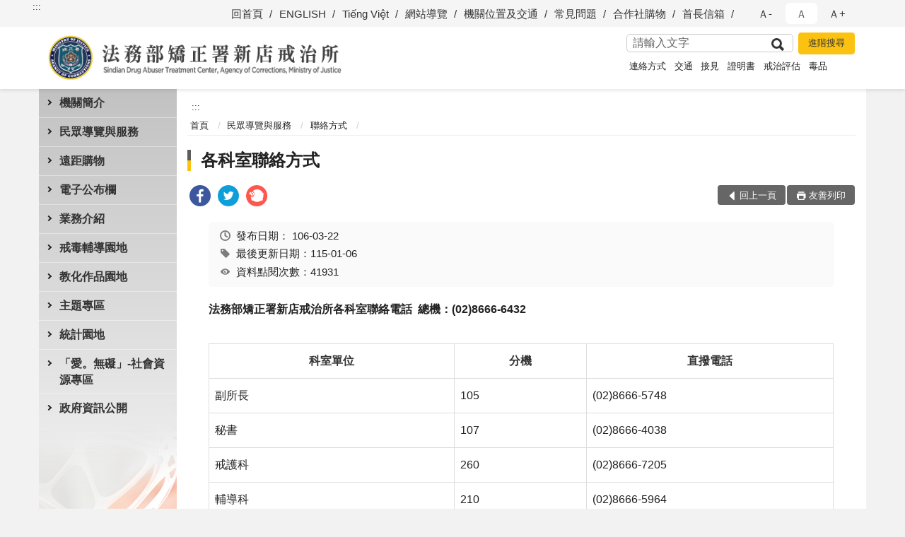

--- FILE ---
content_type: text/html; charset=utf-8
request_url: https://www.sdb.moj.gov.tw/315071/315096/315099/576126/
body_size: 15944
content:


<!doctype html>
<html lang="zh-Hant" class="no-js">
<head>
    <meta charset="utf-8">
    <meta http-equiv="X-UA-Compatible" content="IE=edge">
    <meta name="viewport" content="width=device-width, initial-scale=1">
    <meta name="format-detection" content="telephone=no">
    <meta name="Site" content="法務部矯正署新店戒治所">
    <meta name="Version" content="中文網">
    <meta name="PageType" content="內容頁">
    <meta name="TreeNode" content="聯絡方式">
    <meta name="ContentTitle" content="各科室聯絡方式">

    <meta property="og:title" content="各科室聯絡方式">
    <meta property="og:type" content="website" />
    <meta property="og:url" content="https://www.sdb.moj.gov.tw/315071/315096/315099/576126/" />
    <meta property="og:image" content="">
    <meta property="og:image:width" content="50%">
    <meta property="og:image:height" content="50%">
    <meta property="og:site_name" content="法務部矯正署新店戒治所">
    <meta property="og:description" content="各科室聯絡方式" />

    <meta name="DC.Title" content="各科室聯絡方式" />
    <meta name="DC.Creator" content="法務部矯正署新店戒治所" />
    <meta name="DC.Subject" content="各科室聯絡方式" />
    <meta name="DC.Description" content="聯絡方式" />
    <meta name="DC.Contributor" content="法務部矯正署新店戒治所" />
    <meta name="DC.Type" content="文字" />
    <meta name="DC.Format" content="text" />
    <meta name="DC.Source" content="法務部矯正署新店戒治所" />
    <meta name="DC.Language" content="中文" />
    <meta name="DC.coverage.t.min" content="2013-07-30" />
    <meta name="DC.coverage.t.max" content="2033-07-30" />
    <meta name="DC.Publisher" content="法務部矯正署新店戒治所" />
    <meta name="DC.Date" content="2013-07-30" />
    <meta name="DC.Identifier" content="2.16.886.101.20003.20006" />
    <meta name="DC.Relation" content="" />
    <meta name="DC.Rights" content="法務部矯正署新店戒治所" />

    <meta name="Category.Theme" content="300" />
    <meta name="Category.Cake" content="600" />
    <meta name="Category.Service" content="I00" />

    <meta name="keywords" />

            <link rel="Shortcut Icon" type="image/x-icon" href="/media/20200228/favicon矯正署.png" />
    <title>各科室聯絡方式-聯絡方式-法務部矯正署新店戒治所</title>
    <!--HTML5 Shim and Respond.js IE8 support of HTML5 elements and media queries [if lt IE 9]>
    <script src="js/html5shiv.js"></script>
    <script src="js/respond.min.js"></script>
    <![endif]-->
    <!-- slick css-->
    <link rel="stylesheet" type="text/css" href="/Content/C/vendor/slick/slick.css" />
    <link rel="stylesheet" type="text/css" href="/Content/C/vendor/slick/slick-theme.css" />

    <!-- fancybox css -->
    <link rel="stylesheet" href="/Content/C/vendor/fancybox/fancybox.css" />

    <!-- hyUI css -->
    <link rel="stylesheet" href="/Content/C/C1_style/hyui.css">
    <link rel='stylesheet' href='/scripts/jquery-ui.css'>

    <!-- Global site tag (gtag.js) - Google Analytics -->
<script async src="https://www.googletagmanager.com/gtag/js?id=UA-38161666-1"></script>
<script>
  window.dataLayer = window.dataLayer || [];
  function gtag(){dataLayer.push(arguments);}
  gtag('js', new Date());

  gtag('config', 'UA-38161666-1');
</script>
    <!-- Google Tag Manager -->
    <script>
        (function (w, d, s, l, i) {
            w[l] = w[l] || []; w[l].push({
                'gtm.start':
                    new Date().getTime(), event: 'gtm.js'
            }); var f = d.getElementsByTagName(s)[0],
                j = d.createElement(s), dl = l != 'dataLayer' ? '&l=' + l : ''; j.async = true; j.src =
                    'https://www.googletagmanager.com/gtm.js?id=' + i + dl; f.parentNode.insertBefore(j, f);
        })(window, document, 'script', 'dataLayer', 'GTM-PVTNFB4');</script>
    <!-- End Google Tag Manager -->
                <style>
                    .innerpage .main_menu:before {
                        background: url(/Content/C/images/menu_bg_c1.png) no-repeat center bottom;
                    }
                </style>
<style>
    input:disabled, textarea:disabled, select:disabled {
        background-color: #f2f2f2;
    }

    .verify {
        color: blue;
    }

    .mp_slider_container,
    .marquee_container {
        position: relative;
    }
    .mp_slider_container_main {
        width: 100%;
        overflow: hidden;
        position: relative;
    }
    .slick-autoplay-toggle {
        position: absolute;
        right: 20px;
        min-width: 40px;
        top: 4.5px;
        z-index: 10;
        padding: 5px 10px;
        background: rgba(0, 0, 0, 0.7);
        color: #fff;
        border: none;
        cursor: pointer;
        font-size: 0.875rem;
        border-radius: 5px;
    }

    .marquee_container .slick-autoplay-toggle {
        right: 55px;
    }
</style>
</head>
<body>
    <!-- Google Tag Manager (noscript) -->
    <noscript>
        <iframe title="googletag" src="https://www.googletagmanager.com/ns.html?id=GTM-PVTNFB4"
                height="0" width="0" style="display:none;visibility:hidden"></iframe>
    </noscript>
    <!-- End Google Tag Manager (noscript) -->
    <!-- 直接跳主內容區 -->
    <a class="goCenter" href="#aC" tabindex="1">按Enter到主內容區</a>
    <!-- wrapper 最大寬度 -->
    <div class="wrapper">
        
<header class="header ">
    <div class="container">
        <a class="accesskey" href="#aU" id="aU" accesskey="U" title="網站標題">:::</a>
        

<nav class="navigation">
    <!-- 一組ul預設靠右 可同時存在2組-->
    <ul>

                        <li>
                            <a href="/umbraco/surface/Ini/CountAndRedirectUrl?nodeId=675707" title="回首頁" target="_self" >回首頁</a>
                        </li>
                        <li>
                            <a href="/umbraco/surface/Ini/CountAndRedirectUrl?nodeId=675712" title="ENGLISH" target="_self" >ENGLISH</a>
                        </li>
                        <li>
                            <a href="/umbraco/surface/Ini/CountAndRedirectUrl?nodeId=1482153" title="Tiếng Việt" target="_self" >Tiếng Việt</a>
                        </li>
                        <li>
                            <a href="/umbraco/surface/Ini/CountAndRedirectUrl?nodeId=675703" title="網站導覽" target="_self" >網站導覽</a>
                        </li>
                        <li>
                            <a href="/umbraco/surface/Ini/CountAndRedirectUrl?nodeId=1478580" title="機關位置及交通" target="_self" >機關位置及交通</a>
                        </li>
                        <li>
                            <a href="/umbraco/surface/Ini/CountAndRedirectUrl?nodeId=1478583" title="常見問題" target="_self" >常見問題</a>
                        </li>
                        <li>
                            <a href="/umbraco/surface/Ini/CountAndRedirectUrl?nodeId=1478581" title="合作社購物" target="_self" >合作社購物</a>
                        </li>
                        <li>
                            <a href="/umbraco/surface/Ini/CountAndRedirectUrl?nodeId=675719" title="首長信箱" target="_self" >首長信箱</a>
                        </li>

    </ul>
    <div class="font-size">
        <ul>
            <li class="size-s">
                <a href="#" name="fontSize" role="button" aria-pressed="false" title="小字級">Ａ-</a>
            </li>
            <li class="size-m">
                <a href="#" name="fontSize" role="button" aria-pressed="true" title="中字級" class="active">Ａ</a>
            </li>
            <li class="size-l">
                <a href="#" name="fontSize" role="button" aria-pressed="false" title="大字級">Ａ+</a>
            </li>
        </ul>
    </div>
</nav>
<h1>
    <a href="/"><img src="/media/20199440/40法務部矯正署新店戒治所.png" alt="法務部矯正署新店戒治所：回首頁" /></a>
</h1>
<!-- Search Start -->
<section class="search">
    <noscript>
您的瀏覽器不支援 JavaScript 或 JavaScript已停用    </noscript>
    <form action="/315232/315243/" class="form_inline">
        <div class="form_grp">
            <label for="q">搜尋</label>
            <input name="q" id="q" type="text" placeholder="請輸入文字" accesskey="S" autocomplete="off">
            <input title="查詢" type="submit" value="查詢">
        </div>
        <div class="btn_grp">
            <input onclick="window.open('https://www.google.com.tw/advanced_search?hl=zh-TW&as_q=&num=100&as_sitesearch='+location.hostname);" type="button" value="進階搜尋" title="進階搜尋 (另開新視窗)">
        </div>
    </form>
            <div class="keywordHot">
                <ul>
                        <li>
                            <a href="/315232/315243/?q=連絡方式" title="連絡方式">連絡方式</a>
                        </li>
                        <li>
                            <a href="/315232/315243/?q=交通" title="交通">交通</a>
                        </li>
                        <li>
                            <a href="/315232/315243/?q=接見" title="接見">接見</a>
                        </li>
                        <li>
                            <a href="/315232/315243/?q=證明書" title="證明書">證明書</a>
                        </li>
                        <li>
                            <a href="/315232/315243/?q=戒治評估" title="戒治評估">戒治評估</a>
                        </li>
                        <li>
                            <a href="/315232/315243/?q=毒品" title="毒品">毒品</a>
                        </li>
                </ul>
            </div>
</section>
<!-- noscript -->
<noscript>
您的瀏覽器不支援JavaScript語法，JavaScript語法並不影響內容的陳述。您可使用按鍵盤上的Ctrl鍵+ (+)鍵放大/(-)鍵縮小來改變字型大小；回到上一頁可使用瀏覽器提供的 Alt+左方向鍵(←) 快速鍵功能；列印可使用瀏覽器提供的(Ctrl+P)功能。</noscript>
<!-- menu Start -->
<nav class="menu">
    <ul>
                <li>
                    <a href="https://www.sdb.moj.gov.tw/315071/315072/Normalnodelist" title="機關簡介" target="_self" name="menuButton" aria-expanded="false" >機關簡介</a>
                        <ul>
                                <li>
                                    <a href="https://www.sdb.moj.gov.tw/315071/315072/315073/576070/post" target="_self" title="歷史沿革"  >歷史沿革</a>
                                </li>
                                <li>
                                    <a href="https://www.sdb.moj.gov.tw/315071/315072/315074/1491538/post" target="_self" title="首長介紹"  >首長介紹</a>
                                </li>
                                <li>
                                    <a href="https://www.sdb.moj.gov.tw/315071/315072/315075/576088/post" target="_self" title="首長信箱"  >首長信箱</a>
                                </li>
                                <li>
                                    <a href="https://www.sdb.moj.gov.tw/315071/315072/315076/576098/post" target="_self" title="組織架構與業務職掌"  >組織架構與業務職掌</a>
                                </li>
                                <li>
                                    <a href="https://www.sdb.moj.gov.tw/315071/315072/315077/576101/post" target="_self" title="願景與展望"  >願景與展望</a>
                                </li>
                                <li>
                                    <a href="https://www.sdb.moj.gov.tw/315071/315072/1269913/Lpsimplelist" target="_self" title="重大政策"  >重大政策</a>
                                </li>
                        </ul>

                </li>
                <li>
                    <a href="https://www.sdb.moj.gov.tw/315071/315096/Normalnodelist" title="民眾導覽與服務" target="_self" name="menuButton" aria-expanded="false" >民眾導覽與服務</a>
                        <ul>
                                <li>
                                    <a href="https://www.sdb.moj.gov.tw/315071/315096/315097/576104/post" target="_self" title="機關位置及交通"  >機關位置及交通</a>
                                </li>
                                <li>
                                    <a href="https://www.sdb.moj.gov.tw/315071/315096/315098/576113/" target="_self" title="接見資訊"  >接見資訊</a>
                                </li>
                                <li>
                                    <a href="https://www.sdb.moj.gov.tw/315071/315096/1478409/1478413/post" target="_self" title="當日無法接見名單"  >當日無法接見名單</a>
                                </li>
                                <li>
                                    <a href="https://www.sdb.moj.gov.tw/315071/315096/315099/576126/post" target="_self" title="聯絡方式"  >聯絡方式</a>
                                </li>
                                <li>
                                    <a href="https://www.sdb.moj.gov.tw/315071/315096/315101/576154/" target="_self" title="常見問題"  >常見問題</a>
                                </li>
                                <li>
                                    <a href="https://www.sdb.moj.gov.tw/315071/315096/315102/1689925/" target="_blank" title="常見收容問題(另開新視窗)"  rel="noopener noreferrer">常見收容問題</a>
                                </li>
                                <li>
                                    <a href="https://www.sdb.moj.gov.tw/315071/315096/315103/Lpsimplelist" target="_self" title="表單下載及申辦"  >表單下載及申辦</a>
                                </li>
                        </ul>

                </li>
                <li>
                    <a href="https://www.sdb.moj.gov.tw/315071/1354124/1354126/Lpsimplelist" title="遠距購物" target="_self" name="menuButton" aria-expanded="false" >遠距購物</a>
                        <ul>
                                <li>
                                    <a href="https://www.sdb.moj.gov.tw/315071/1354124/1354126/1354133/post" target="_self" title="遠距購物"  >遠距購物</a>
                                </li>
                        </ul>

                </li>
                <li>
                    <a href="https://www.sdb.moj.gov.tw/315071/315107/Lpsimplelist" title="電子公布欄" target="_self"  >電子公布欄</a>

                </li>
                <li>
                    <a href="https://www.sdb.moj.gov.tw/315071/315108/Normalnodelist" title="業務介紹" target="_self" name="menuButton" aria-expanded="false" >業務介紹</a>
                        <ul>
                                <li>
                                    <a href="https://www.sdb.moj.gov.tw/315071/315108/315109/576192/post" target="_self" title="戒護管理"  >戒護管理</a>
                                </li>
                                <li>
                                    <a href="https://www.sdb.moj.gov.tw/315071/315108/315110/576200/post" target="_self" title="調查分類"  >調查分類</a>
                                </li>
                                <li>
                                    <a href="https://www.sdb.moj.gov.tw/315071/315108/315111/576216/" target="_self" title="輔導教育"  >輔導教育</a>
                                </li>
                                <li>
                                    <a href="https://www.sdb.moj.gov.tw/315071/315108/315112/576249/" target="_self" title="技藝訓練"  >技藝訓練</a>
                                </li>
                                <li>
                                    <a href="https://www.sdb.moj.gov.tw/315071/315108/315113/576288/" target="_self" title="文康活動"  >文康活動</a>
                                </li>
                                <li>
                                    <a href="https://www.sdb.moj.gov.tw/315071/315108/315115/576299/post" target="_self" title="生活給養"  >生活給養</a>
                                </li>
                                <li>
                                    <a href="https://www.sdb.moj.gov.tw/315071/315108/315116/576317/post" target="_self" title="醫療保健及觀察勒戒"  >醫療保健及觀察勒戒</a>
                                </li>
                                <li>
                                    <a href="https://www.sdb.moj.gov.tw/315071/315108/315118/576319/post" target="_self" title="戒治評估與審查"  >戒治評估與審查</a>
                                </li>
                                <li>
                                    <a href="https://www.sdb.moj.gov.tw/315071/315108/315120/Lpsimplelist" target="_self" title="活動剪影"  >活動剪影</a>
                                </li>
                                <li>
                                    <a href="https://www.sdb.moj.gov.tw/315071/315108/780498/Lpsimplelist" target="_self" title="活動照片"  >活動照片</a>
                                </li>
                        </ul>

                </li>
                <li>
                    <a href="https://www.sdb.moj.gov.tw/315071/315121/Normalnodelist" title="戒毒輔導園地" target="_self" name="menuButton" aria-expanded="false" >戒毒輔導園地</a>
                        <ul>
                                <li>
                                    <a href="/315071/315121/315122/577966/post" target="_self" title="戒毒流程及作為"  >戒毒流程及作為</a>
                                </li>
                                <li>
                                    <a href="https://www.sdb.moj.gov.tw/315071/315121/315123/577979/post" target="_self" title="戒毒者康復歷程"  >戒毒者康復歷程</a>
                                </li>
                                <li>
                                    <a href="/315071/315121/315125/578003/post" target="_self" title="戒治處遇"  >戒治處遇</a>
                                </li>
                                <li>
                                    <a href="https://www.sdb.moj.gov.tw/315071/315121/315126/Lpsimplelist" target="_self" title="業務及研究報告"  >業務及研究報告</a>
                                </li>
                        </ul>

                </li>
                <li>
                    <a href="https://www.sdb.moj.gov.tw/315071/315129/Normalnodelist" title="教化作品園地" target="_self" name="menuButton" aria-expanded="false" >教化作品園地</a>
                        <ul>
                                <li>
                                    <a href="/315071/315129/315130/578026/post" target="_self" title="聽聽他們怎麼說"  >聽聽他們怎麼說</a>
                                </li>
                                <li>
                                    <a href="https://www.sdb.moj.gov.tw/315071/315129/315132/578045/post" target="_self" title="彩繪人生"  >彩繪人生</a>
                                </li>
                                <li>
                                    <a href="https://www.sdb.moj.gov.tw/315071/315108/315113/" target="_self" title="文康活動"  >文康活動</a>
                                </li>
                        </ul>

                </li>
                <li>
                    <a href="https://www.sdb.moj.gov.tw/315071/1154885/Normalnodelist" title="主題專區" target="_self" name="menuButton" aria-expanded="false" >主題專區</a>
                        <ul>
                                <li>
                                    <a href="https://www.sdb.moj.gov.tw/315071/1154885/1154908/Nodelist" target="_self" title="廉政專區" name="menuButton" aria-expanded="false" >廉政專區</a>
                                        <ul>
                                                <li>
                                                    <a href="https://www.sdb.moj.gov.tw/315071/1154885/1154908/1156137/Lpsimplelist" target="_self" title="廉政相關法令或案例宣導"  >廉政相關法令或案例宣導</a>
                                                </li>
                                                <li>
                                                    <a href="https://www.sdb.moj.gov.tw/315071/1154885/1154908/1155032/Nodelist" target="_self" title="公職人員利益衝突迴避身分揭露專區"  >公職人員利益衝突迴避身分揭露專區</a>
                                                </li>
                                                <li>
                                                    <a href="https://www.sdb.moj.gov.tw/315071/1154885/1154908/1155740/Nodelist" target="_self" title="公務員廉政倫理規範專區"  >公務員廉政倫理規範專區</a>
                                                </li>
                                                <li>
                                                    <a href="https://www.sdb.moj.gov.tw/315071/1154885/1154908/1155788/Nodelist" target="_self" title="公職人員財產申報專區"  >公職人員財產申報專區</a>
                                                </li>
                                                <li>
                                                    <a href="https://www.sdb.moj.gov.tw/315071/1154885/1154908/1155812/Lpsimplelist" target="_self" title="本所廉政活動成果與防貪措施"  >本所廉政活動成果與防貪措施</a>
                                                </li>
                                                <li>
                                                    <a href="https://www.sdb.moj.gov.tw/315071/1154885/1154908/1155850/Lpsimplelist" target="_self" title="本所廉政會報專區"  >本所廉政會報專區</a>
                                                </li>
                                                <li>
                                                    <a href="https://www.sdb.moj.gov.tw/315071/1154885/1154908/1155861/Lpsimplelist" target="_self" title="政風室聯絡管道"  >政風室聯絡管道</a>
                                                </li>
                                                <li>
                                                    <a href="https://www.sdb.moj.gov.tw/315071/1154885/1154908/1679839/Lpsimplelist" target="_self" title="公益揭弊者保護區"  >公益揭弊者保護區</a>
                                                </li>
                                        </ul>
                                </li>
                                <li>
                                    <a href="https://www.sdb.moj.gov.tw/315071/1154885/1331828/Nodelist" target="_self" title="動畫影音專區" name="menuButton" aria-expanded="false" >動畫影音專區</a>
                                        <ul>
                                                <li>
                                                    <a href="https://www.youtube.com/@cabinet168/videos" target="_blank" title="行政院政策影音站(另開新視窗)"  rel="noopener noreferrer">行政院政策影音站</a>
                                                </li>
                                                <li>
                                                    <a href="https://www.youtube.com/@user-rv7zs4dl1o/videos" target="_blank" title="法務部影音專區(另開新視窗)"  rel="noopener noreferrer">法務部影音專區</a>
                                                </li>
                                                <li>
                                                    <a href="https://www.sdb.moj.gov.tw/315071/1154885/1331828/1331847/Lpsimplelist" target="_self" title="矯正署影音專區"  >矯正署影音專區</a>
                                                </li>
                                                <li>
                                                    <a href="https://www.sdb.moj.gov.tw/315071/1154885/1331828/1331866/Lpsimplelist" target="_self" title="反毒及其他宣導影片"  >反毒及其他宣導影片</a>
                                                </li>
                                        </ul>
                                </li>
                        </ul>

                </li>
                <li>
                    <a href="https://www.sdb.moj.gov.tw/315071/315143/Normalnodelist" title="統計園地" target="_self" name="menuButton" aria-expanded="false" >統計園地</a>
                        <ul>
                                <li>
                                    <a href="https://www.sdb.moj.gov.tw/315071/315143/315144/Lpsimplelist" target="_self" title="園地導覽"  >園地導覽</a>
                                </li>
                                <li>
                                    <a href="https://www.sdb.moj.gov.tw/315071/315143/315145/315146/Lpsimplelist" target="_self" title="收容情形" name="menuButton" aria-expanded="false" >收容情形</a>
                                        <ul>
                                                <li>
                                                    <a href="https://www.sdb.moj.gov.tw/315071/315143/315145/315146/Lpsimplelist" target="_self" title="人數及特性"  >人數及特性</a>
                                                </li>
                                        </ul>
                                </li>
                                <li>
                                    <a href="https://www.rjsd.moj.gov.tw/RJSDWeb/common/RelatedWebsite.aspx" target="_blank" title="相關網站(另開新視窗)"  rel="noopener noreferrer">相關網站</a>
                                </li>
                                <li>
                                    <a href="https://www.sdb.moj.gov.tw/315071/315143/1347814/Lpsimplelist" target="_self" title="其他服務"  >其他服務</a>
                                </li>
                        </ul>

                </li>
                <li>
                    <a href="https://www.sdb.moj.gov.tw/315071/315159/Normalnodelist" title="「愛。無礙」-社會資源專區" target="_self" name="menuButton" aria-expanded="false" >「愛。無礙」-社會資源專區</a>
                        <ul>
                                <li>
                                    <a href="https://www.sdb.moj.gov.tw/315071/315159/675613/Lpsimplelist" target="_self" title="「愛。無礙」-社會資源諮詢窗口"  >「愛。無礙」-社會資源諮詢窗口</a>
                                </li>
                                <li>
                                    <a href="https://www.sdb.moj.gov.tw/315071/315159/675618/Lpsimplelist" target="_self" title="社會福利手冊"  >社會福利手冊</a>
                                </li>
                                <li>
                                    <a href="/media/20561055/愛無礙電子家庭聯絡簿-112127更新檔.pdf?mediaDL=true" target="_blank" title="愛在雲端～電子家庭聯絡簿.pdf(另開新視窗)"  rel="noopener noreferrer">愛在雲端～電子家庭聯絡簿</a>
                                </li>
                                <li>
                                    <a href="https://www.sdb.moj.gov.tw/315071/315159/315160/578190/post" target="_self" title="相關連結"  >相關連結</a>
                                </li>
                        </ul>

                </li>
                <li>
                    <a href="https://www.sdb.moj.gov.tw/315071/315161/Normalnodelist" title="政府資訊公開" target="_self" name="menuButton" aria-expanded="false" >政府資訊公開</a>
                        <ul>
                                <li>
                                    <a href="https://www.sdb.moj.gov.tw/315071/315161/315162/1313082/post" target="_self" title="應主動公開資訊導覽"  >應主動公開資訊導覽</a>
                                </li>
                                <li>
                                    <a href="https://www.moj.gov.tw/2204/2645/2646/2648/" target="_blank" title="法律、解釋彙編與宣導參考文件(另開新視窗)"  rel="noopener noreferrer">法律、解釋彙編與宣導參考文件</a>
                                </li>
                                <li>
                                    <a href="https://www.sdb.moj.gov.tw/315071/315096/315103/" target="_blank" title="表單下載及申辦(另開新視窗)"  rel="noopener noreferrer">表單下載及申辦</a>
                                </li>
                                <li>
                                    <a href="https://www.sdb.moj.gov.tw/315071/315161/315166/Lpsimplelist" target="_self" title="內部控制聲明書"  >內部控制聲明書</a>
                                </li>
                                <li>
                                    <a href="https://www.sdb.moj.gov.tw/315071/315161/315167/578256/post" target="_self" title="行政規則公告"  >行政規則公告</a>
                                </li>
                                <li>
                                    <a href="/media/141709/252210279913.pdf?mediaDL=true" target="_blank" title="保有個人資料項目公告.pdf(另開新視窗)"  rel="noopener noreferrer">保有個人資料項目公告</a>
                                </li>
                                <li>
                                    <a href="https://www.sdb.moj.gov.tw/315071/315161/1389912/Nodelist" target="_self" title="預決算及會計報告" name="menuButton" aria-expanded="false" >預決算及會計報告</a>
                                        <ul>
                                                <li>
                                                    <a href="https://www.sdb.moj.gov.tw/315071/315161/315161/" target="_self" title="預算書"  >預算書</a>
                                                </li>
                                                <li>
                                                    <a href="https://www.sdb.moj.gov.tw/315071/315161/315177/315178/315179/" target="_self" title="決算書"  >決算書</a>
                                                </li>
                                                <li>
                                                    <a href="https://www.sdb.moj.gov.tw/315071/315161/315180/" target="_self" title="會計月報"  >會計月報</a>
                                                </li>
                                        </ul>
                                </li>
                                <li>
                                    <a href="https://www.sdb.moj.gov.tw/315071/315161/675606/Lpsimplelist" target="_self" title="業務統計"  >業務統計</a>
                                </li>
                                <li>
                                    <a href="https://www.mjac.moj.gov.tw/4786/5041/5051/94832/post" target="_blank" title="專有名詞中英對照表(另開新視窗)"  rel="noopener noreferrer">專有名詞中英對照表</a>
                                </li>
                                <li>
                                    <a href="https://www.sdb.moj.gov.tw/315071/315161/675622/Lpsimplelist" target="_self" title="性別主流化/性騷擾防治專區"  >性別主流化/性騷擾防治專區</a>
                                </li>
                                <li>
                                    <a href="https://www.sdb.moj.gov.tw/315071/315161/1030831/Lpsimplelist" target="_self" title="公共設施維護管理"  >公共設施維護管理</a>
                                </li>
                                <li>
                                    <a href="https://www.sdb.moj.gov.tw/315071/315161/913999/924070/Nodelist" target="_self" title="支付或接受之補助" name="menuButton" aria-expanded="false" >支付或接受之補助</a>
                                        <ul>
                                                <li>
                                                    <a href="https://www.sdb.moj.gov.tw/315071/315161/913999/924070/Nodelist" target="_self" title="對民間團體及個人補(捐)助資料"  >對民間團體及個人補(捐)助資料</a>
                                                </li>
                                        </ul>
                                </li>
                                <li>
                                    <a href="https://www.sdb.moj.gov.tw/315071/315161/953966/Lpsimplelist" target="_self" title="政策廣告項目及經費"  >政策廣告項目及經費</a>
                                </li>
                                <li>
                                    <a href="https://www.sdb.moj.gov.tw/315071/315161/1640732/Lpsimplelist" target="_self" title="職場霸凌處理專區"  >職場霸凌處理專區</a>
                                </li>
                        </ul>

                </li>
    </ul>
</nav>


    </div>
</header>
<div id="center" class="main innerpage">
    <a class="accesskey" href="#aC" id="aC" accesskey="C" title="主要內容區">:::</a>
    <div class="container">
            <!-- .main_menu 不可刪除，JS clone menu放置用 -->
            <div class="main_menu">
            </div>
        <!-- content為一定要存在之內容區 -->
        <div class="content">
            <!-- breadcrumb路徑 -->
            
    <div class="breadcrumb">
        <ul>
                    <li>
                        <a href="/">首頁</a>
                    </li>
                    <li>
                        <a href="https://www.sdb.moj.gov.tw/315071/315096/Normalnodelist" title="民眾導覽與服務" target="_self" >民眾導覽與服務</a>
                    </li>
                    <li>
                        <a href="https://www.sdb.moj.gov.tw/315071/315096/315099/576126/post" title="聯絡方式" target="_self" >聯絡方式</a>
                    </li>
            
        </ul>
    </div>

            <!-- h2節點 -->
            <h2 class="title" tabindex="0">各科室聯絡方式</h2>
                <div class="share ">
                    <ul>
                        <li>
                            <a role="link" title="facebook(另開新視窗)" href="javascript:desc='';via='';if(document.referrer)via=document.referrer;if(typeof(_ref)!='undefined')via=_ref;if(window.getSelection)desc=window.getSelection();if(document.getSelection)desc=document.getSelection();if(document.selection)desc=document.selection.createRange().text;void(open('https://www.facebook.com/share.php?u='+encodeURIComponent(location.href)));"><img src="/content/A/images/basic/icon_facebook.svg" alt="facebook "></a>
                        </li>
                        <li>
                            <a role="link" title="twitter(另開新視窗)" href="javascript:void(window.open('https://twitter.com/home/?status='.concat(encodeURIComponent(document.title)).concat(' ').concat(encodeURIComponent(location.href))));"><img src="/content/A/images/basic/icon_twitter.svg " alt="twitter "></a>
                        </li>
                        <li>
                            <a role="link" title="plurk(另開新視窗)" href="javascript:void(window.open('https://www.plurk.com/?qualifier=shares&amp;status='.concat(encodeURIComponent(location.href)).concat(' ').concat('(').concat(encodeURIComponent(document.title)).concat(')')));"><img src="/content/A/images/basic/function_plurk.png " alt="plurk "></a>
                        </li>
                        
                    </ul>
                </div>
                        <!-- function功能區塊 -->
            <div class="function">
                <ul>
                    <li class="back icon_back">
                        <a role="button" href="javascript:window.location =document.referrer;">回上一頁</a>
                    </li>
                        <li class="print icon_print">
                            <a role="button" href="javascript:window.print();">友善列印</a>
                        </li>
                                    </ul>
            </div>
            
<style>
    .file_download li a[href*=".pdf"]:after {
        background: url(/Content/A/images/basic/icon_pdf.jpg);
    }

    .file_download li a[href*=".doc"]:after {
        background: url(/Content/A/images/basic/icon_doc.jpg);
    }

    .file_download li a[href*=".odf"]:after {
        background: url(/Content/A/images/basic/icon_odf.jpg);
    }

    .file_download li a[href*=".odt"]:after {
        background: url(/Content/A/images/basic/icon_odt.jpg);
    }

    .file_download li a[href*=".xls"]:after {
        background: url(/Content/A/images/basic/icon_xls.jpg);
    }

    .file_download li a[href*=".ppt"]:after {
        background: url(/Content/A/images/basic/icon_ppt.jpg);
    }

    .file_download li a[href*=".jpg"]:after {
        background: url(/Content/A/images/basic/icon_jpg.jpg);
    }

    .file_download li a[href*=".mp3"]:after {
        background: url(/Content/A/images/basic/icon_mp3.jpg);
    }

    .file_download li a[href*=".mov"]:after {
        background: url(/Content/A/images/basic/icon_mov.jpg);
    }

    .file_download li a[href*=".txt"]:after {
        background: url(/Content/A/images/basic/icon_txt.jpg);
    }

    .file_download li a[href*=".dot"]:after {
        background: url(/Content/A/images/basic/icon_dot.jpg);
    }

    .file_download li a[href*=".zip"]:after {
        background: url(/Content/A/images/basic/icon_zip.jpg);
    }
</style>
            <!-- CP Start -->
            <section class="cp ">
                <div class="info">
                    <ul>
                        <li>
                            <i class="i_clock"></i>發布日期：
                            <time datetime="2017-03-22 00:00:00" title="發布日期">106-03-22</time>
                        </li>
                        <li>
                            <i class="i_tag"></i>最後更新日期：115-01-06
                        </li>
                        <li>
                            <i class="i_view"></i>資料點閱次數：41931
                        </li>
                    </ul>
                </div>
                <p><strong><span id="fontStyle"><span id="title">法務部矯正署新店戒治所各科室聯絡電話 </span> 總機：(02)8666-6432</span></strong></p>
<table border="1" width="100%" summary="法務部矯正署新店戒治所各科室聯絡電話，第一欄為科室，第二欄為分機號碼，第三欄為直播電話" style="height: 294px;" id="tStyle">
<tbody>
<tr style="height: 21px;">
<th style="width: 200px; height: 21px;" scope="col"><strong>科室單位</strong></th>
<th style="width: 100px; height: 21px;" scope="col"><strong>分機</strong></th>
<th style="width: 200px; height: 21px;" scope="col"><strong>直撥電話</strong></th>
</tr>
<tr style="height: 21px;">
<td style="height: 21px;">副所長</td>
<td style="height: 21px;">105</td>
<td style="height: 21px;">(02)8666-5748</td>
</tr>
<tr style="height: 21px;">
<td style="height: 21px;">秘書</td>
<td style="height: 21px;">107</td>
<td style="height: 21px;">(02)8666-4038</td>
</tr>
<tr style="height: 21px;">
<td style="height: 21px;">戒護科</td>
<td style="height: 21px;">260</td>
<td style="height: 21px;">(02)8666-7205</td>
</tr>
<tr style="height: 21px;">
<td style="height: 21px;">輔導科</td>
<td style="height: 21px;">210</td>
<td style="height: 21px;">(02)8666-5964</td>
</tr>
<tr style="height: 21px;">
<td style="height: 21px;">社工科</td>
<td style="height: 21px;">210</td>
<td style="height: 21px;">(02)8666-5964</td>
</tr>
<tr style="height: 21px;">
<td style="height: 21px;">衛生科</td>
<td style="height: 21px;">254</td>
<td style="height: 21px;">(02)8666-5619</td>
</tr>
<tr style="height: 21px;">
<td style="height: 21px;">總務科</td>
<td style="height: 21px;">160</td>
<td style="height: 21px;">(02)8666-9091</td>
</tr>
<tr style="height: 21px;">
<td style="height: 21px;">人事室</td>
<td style="height: 21px;">120</td>
<td style="height: 21px;">(02)8666-4635</td>
</tr>
<tr style="height: 21px;">
<td style="height: 21px;">會計室</td>
<td style="height: 21px;">130</td>
<td style="height: 21px;">(02)8666-6435</td>
</tr>
<tr style="height: 21px;">
<td style="height: 21px;">統計室</td>
<td style="height: 21px;">110</td>
<td style="height: 21px;">(02)8666-4982</td>
</tr>
<tr style="height: 21px;">
<td style="height: 21px;">政風室</td>
<td style="height: 21px;">140</td>
<td style="height: 21px;">(02)8666-9817</td>
</tr>
<tr style="height: 21px;">
<td style="height: 21px;">名籍</td>
<td style="height: 21px;">169、271</td>
<td style="height: 21px;">(02)2211-6830</td>
</tr>
<tr style="height: 21px;">
<td style="height: 21px;">庶務</td>
<td style="height: 21px;">178</td>
<td style="height: 21px;">(02)8666-9315</td>
</tr>
</tbody>
</table>
<ul>
<li><strong>接見查詢請撥：(02)8666-6432 轉 306 或 307</strong></li>
<li><strong>社會安全網承辦科室聯繫窗口：社工科(分機196，分機231-236)</strong></li>
</ul>
<p> </p>
                
            </section>
            <!-- CP End -->
            <!-- cp_slider+slick_lightbox -->
            <!-- weblink 外部連結 -->
            <!-- file download 檔案下載 -->



        </div>
    </div>
</div>

<!-- fatfooter Start -->
<section class="fatfooter">
    <div class="container">
        <button type="button" name="收合" class="btn btn-fatfooter">收合</button>
        <nav>
            <ul>
                        <li>
                            <a href="https://www.sdb.moj.gov.tw/315071/315072/Normalnodelist"  target="_self" title="機關簡介" >機關簡介</a>
                                    <ul>
                                            <li>
                                                <a href="https://www.sdb.moj.gov.tw/315071/315072/315073/576070/post" target="_self" title="歷史沿革" >歷史沿革</a>
                                            </li>
                                            <li>
                                                <a href="https://www.sdb.moj.gov.tw/315071/315072/315074/1491538/post" target="_self" title="首長介紹" >首長介紹</a>
                                            </li>
                                            <li>
                                                <a href="https://www.sdb.moj.gov.tw/315071/315072/315075/576088/post" target="_self" title="首長信箱" >首長信箱</a>
                                            </li>
                                            <li>
                                                <a href="https://www.sdb.moj.gov.tw/315071/315072/315076/576098/post" target="_self" title="組織架構與業務職掌" >組織架構與業務職掌</a>
                                            </li>
                                            <li>
                                                <a href="https://www.sdb.moj.gov.tw/315071/315072/315077/576101/post" target="_self" title="願景與展望" >願景與展望</a>
                                            </li>
                                            <li>
                                                <a href="https://www.sdb.moj.gov.tw/315071/315072/1269913/Lpsimplelist" target="_self" title="重大政策" >重大政策</a>
                                            </li>
                                    </ul>

                        </li>
                        <li>
                            <a href="https://www.sdb.moj.gov.tw/315071/315096/Normalnodelist"  target="_self" title="民眾導覽與服務" >民眾導覽與服務</a>
                                    <ul>
                                            <li>
                                                <a href="https://www.sdb.moj.gov.tw/315071/315096/315097/576104/post" target="_self" title="機關位置及交通" >機關位置及交通</a>
                                            </li>
                                            <li>
                                                <a href="https://www.sdb.moj.gov.tw/315071/315096/315098/576113/" target="_self" title="接見資訊" >接見資訊</a>
                                            </li>
                                            <li>
                                                <a href="https://www.sdb.moj.gov.tw/315071/315096/1478409/1478413/post" target="_self" title="當日無法接見名單" >當日無法接見名單</a>
                                            </li>
                                            <li>
                                                <a href="https://www.sdb.moj.gov.tw/315071/315096/315099/576126/post" target="_self" title="聯絡方式" >聯絡方式</a>
                                            </li>
                                            <li>
                                                <a href="https://www.sdb.moj.gov.tw/315071/315096/315101/576154/" target="_self" title="常見問題" >常見問題</a>
                                            </li>
                                            <li>
                                                <a href="https://www.sdb.moj.gov.tw/315071/315096/315102/1689925/" target="_blank" title="常見收容問題(另開新視窗)" rel="noopener noreferrer">常見收容問題</a>
                                            </li>
                                            <li>
                                                <a href="https://www.sdb.moj.gov.tw/315071/315096/315103/Lpsimplelist" target="_self" title="表單下載及申辦" >表單下載及申辦</a>
                                            </li>
                                    </ul>

                        </li>
                        <li>
                            <a href="https://www.sdb.moj.gov.tw/315071/1354124/1354126/Lpsimplelist"  target="_self" title="遠距購物" >遠距購物</a>
                                    <ul>
                                            <li>
                                                <a href="https://www.sdb.moj.gov.tw/315071/1354124/1354126/1354133/post" target="_self" title="遠距購物" >遠距購物</a>
                                            </li>
                                    </ul>

                        </li>
                        <li>
                            <a href="https://www.sdb.moj.gov.tw/315071/315107/Lpsimplelist"  target="_self" title="電子公布欄" >電子公布欄</a>

                        </li>
                        <li>
                            <a href="https://www.sdb.moj.gov.tw/315071/315108/Normalnodelist"  target="_self" title="業務介紹" >業務介紹</a>
                                    <ul>
                                            <li>
                                                <a href="https://www.sdb.moj.gov.tw/315071/315108/315109/576192/post" target="_self" title="戒護管理" >戒護管理</a>
                                            </li>
                                            <li>
                                                <a href="https://www.sdb.moj.gov.tw/315071/315108/315110/576200/post" target="_self" title="調查分類" >調查分類</a>
                                            </li>
                                            <li>
                                                <a href="https://www.sdb.moj.gov.tw/315071/315108/315111/576216/" target="_self" title="輔導教育" >輔導教育</a>
                                            </li>
                                            <li>
                                                <a href="https://www.sdb.moj.gov.tw/315071/315108/315112/576249/" target="_self" title="技藝訓練" >技藝訓練</a>
                                            </li>
                                            <li>
                                                <a href="https://www.sdb.moj.gov.tw/315071/315108/315113/576288/" target="_self" title="文康活動" >文康活動</a>
                                            </li>
                                            <li>
                                                <a href="https://www.sdb.moj.gov.tw/315071/315108/315115/576299/post" target="_self" title="生活給養" >生活給養</a>
                                            </li>
                                            <li>
                                                <a href="https://www.sdb.moj.gov.tw/315071/315108/315116/576317/post" target="_self" title="醫療保健及觀察勒戒" >醫療保健及觀察勒戒</a>
                                            </li>
                                            <li>
                                                <a href="https://www.sdb.moj.gov.tw/315071/315108/315118/576319/post" target="_self" title="戒治評估與審查" >戒治評估與審查</a>
                                            </li>
                                            <li>
                                                <a href="https://www.sdb.moj.gov.tw/315071/315108/315120/Lpsimplelist" target="_self" title="活動剪影" >活動剪影</a>
                                            </li>
                                            <li>
                                                <a href="https://www.sdb.moj.gov.tw/315071/315108/780498/Lpsimplelist" target="_self" title="活動照片" >活動照片</a>
                                            </li>
                                    </ul>

                        </li>
                        <li>
                            <a href="https://www.sdb.moj.gov.tw/315071/315121/Normalnodelist"  target="_self" title="戒毒輔導園地" >戒毒輔導園地</a>
                                    <ul>
                                            <li>
                                                <a href="/315071/315121/315122/577966/post" target="_self" title="戒毒流程及作為" >戒毒流程及作為</a>
                                            </li>
                                            <li>
                                                <a href="https://www.sdb.moj.gov.tw/315071/315121/315123/577979/post" target="_self" title="戒毒者康復歷程" >戒毒者康復歷程</a>
                                            </li>
                                            <li>
                                                <a href="/315071/315121/315125/578003/post" target="_self" title="戒治處遇" >戒治處遇</a>
                                            </li>
                                            <li>
                                                <a href="https://www.sdb.moj.gov.tw/315071/315121/315126/Lpsimplelist" target="_self" title="業務及研究報告" >業務及研究報告</a>
                                            </li>
                                    </ul>

                        </li>
                        <li>
                            <a href="https://www.sdb.moj.gov.tw/315071/315129/Normalnodelist"  target="_self" title="教化作品園地" >教化作品園地</a>
                                    <ul>
                                            <li>
                                                <a href="/315071/315129/315130/578026/post" target="_self" title="聽聽他們怎麼說" >聽聽他們怎麼說</a>
                                            </li>
                                            <li>
                                                <a href="https://www.sdb.moj.gov.tw/315071/315129/315132/578045/post" target="_self" title="彩繪人生" >彩繪人生</a>
                                            </li>
                                            <li>
                                                <a href="https://www.sdb.moj.gov.tw/315071/315108/315113/" target="_self" title="文康活動" >文康活動</a>
                                            </li>
                                    </ul>

                        </li>
                        <li>
                            <a href="https://www.sdb.moj.gov.tw/315071/1154885/Normalnodelist"  target="_self" title="主題專區" >主題專區</a>
                                    <ul>
                                            <li>
                                                <a href="https://www.sdb.moj.gov.tw/315071/1154885/1154908/Nodelist" target="_self" title="廉政專區" >廉政專區</a>
                                            </li>
                                            <li>
                                                <a href="https://www.sdb.moj.gov.tw/315071/1154885/1331828/Nodelist" target="_self" title="動畫影音專區" >動畫影音專區</a>
                                            </li>
                                    </ul>

                        </li>
                        <li>
                            <a href="https://www.sdb.moj.gov.tw/315071/315143/Normalnodelist"  target="_self" title="統計園地" >統計園地</a>
                                    <ul>
                                            <li>
                                                <a href="https://www.sdb.moj.gov.tw/315071/315143/315144/Lpsimplelist" target="_self" title="園地導覽" >園地導覽</a>
                                            </li>
                                            <li>
                                                <a href="https://www.sdb.moj.gov.tw/315071/315143/315145/315146/Lpsimplelist" target="_self" title="收容情形" >收容情形</a>
                                            </li>
                                            <li>
                                                <a href="https://www.rjsd.moj.gov.tw/RJSDWeb/common/RelatedWebsite.aspx" target="_blank" title="相關網站(另開新視窗)" rel="noopener noreferrer">相關網站</a>
                                            </li>
                                            <li>
                                                <a href="https://www.sdb.moj.gov.tw/315071/315143/1347814/Lpsimplelist" target="_self" title="其他服務" >其他服務</a>
                                            </li>
                                    </ul>

                        </li>
                        <li>
                            <a href="https://www.sdb.moj.gov.tw/315071/315159/Normalnodelist"  target="_self" title="「愛。無礙」-社會資源專區" >「愛。無礙」-社會資源專區</a>
                                    <ul>
                                            <li>
                                                <a href="https://www.sdb.moj.gov.tw/315071/315159/675613/Lpsimplelist" target="_self" title="「愛。無礙」-社會資源諮詢窗口" >「愛。無礙」-社會資源諮詢窗口</a>
                                            </li>
                                            <li>
                                                <a href="https://www.sdb.moj.gov.tw/315071/315159/675618/Lpsimplelist" target="_self" title="社會福利手冊" >社會福利手冊</a>
                                            </li>
                                            <li>
                                                <a href="/media/20561055/愛無礙電子家庭聯絡簿-112127更新檔.pdf?mediaDL=true" target="_blank" title="愛在雲端～電子家庭聯絡簿.pdf(另開新視窗)" rel="noopener noreferrer">愛在雲端～電子家庭聯絡簿</a>
                                            </li>
                                            <li>
                                                <a href="https://www.sdb.moj.gov.tw/315071/315159/315160/578190/post" target="_self" title="相關連結" >相關連結</a>
                                            </li>
                                    </ul>

                        </li>
                        <li>
                            <a href="https://www.sdb.moj.gov.tw/315071/315161/Normalnodelist"  target="_self" title="政府資訊公開" >政府資訊公開</a>
                                    <ul>
                                            <li>
                                                <a href="https://www.sdb.moj.gov.tw/315071/315161/315162/1313082/post" target="_self" title="應主動公開資訊導覽" >應主動公開資訊導覽</a>
                                            </li>
                                            <li>
                                                <a href="https://www.moj.gov.tw/2204/2645/2646/2648/" target="_blank" title="法律、解釋彙編與宣導參考文件(另開新視窗)" rel="noopener noreferrer">法律、解釋彙編與宣導參考文件</a>
                                            </li>
                                            <li>
                                                <a href="https://www.sdb.moj.gov.tw/315071/315096/315103/" target="_blank" title="表單下載及申辦(另開新視窗)" rel="noopener noreferrer">表單下載及申辦</a>
                                            </li>
                                            <li>
                                                <a href="https://www.sdb.moj.gov.tw/315071/315161/315166/Lpsimplelist" target="_self" title="內部控制聲明書" >內部控制聲明書</a>
                                            </li>
                                            <li>
                                                <a href="https://www.sdb.moj.gov.tw/315071/315161/315167/578256/post" target="_self" title="行政規則公告" >行政規則公告</a>
                                            </li>
                                            <li>
                                                <a href="/media/141709/252210279913.pdf?mediaDL=true" target="_blank" title="保有個人資料項目公告.pdf(另開新視窗)" rel="noopener noreferrer">保有個人資料項目公告</a>
                                            </li>
                                            <li>
                                                <a href="https://www.sdb.moj.gov.tw/315071/315161/1389912/Nodelist" target="_self" title="預決算及會計報告" >預決算及會計報告</a>
                                            </li>
                                            <li>
                                                <a href="https://www.sdb.moj.gov.tw/315071/315161/675606/Lpsimplelist" target="_self" title="業務統計" >業務統計</a>
                                            </li>
                                            <li>
                                                <a href="https://www.mjac.moj.gov.tw/4786/5041/5051/94832/post" target="_blank" title="專有名詞中英對照表(另開新視窗)" rel="noopener noreferrer">專有名詞中英對照表</a>
                                            </li>
                                            <li>
                                                <a href="https://www.sdb.moj.gov.tw/315071/315161/675622/Lpsimplelist" target="_self" title="性別主流化/性騷擾防治專區" >性別主流化/性騷擾防治專區</a>
                                            </li>
                                            <li>
                                                <a href="https://www.sdb.moj.gov.tw/315071/315161/1030831/Lpsimplelist" target="_self" title="公共設施維護管理" >公共設施維護管理</a>
                                            </li>
                                            <li>
                                                <a href="https://www.sdb.moj.gov.tw/315071/315161/913999/924070/Nodelist" target="_self" title="支付或接受之補助" >支付或接受之補助</a>
                                            </li>
                                            <li>
                                                <a href="https://www.sdb.moj.gov.tw/315071/315161/953966/Lpsimplelist" target="_self" title="政策廣告項目及經費" >政策廣告項目及經費</a>
                                            </li>
                                            <li>
                                                <a href="https://www.sdb.moj.gov.tw/315071/315161/1640732/Lpsimplelist" target="_self" title="職場霸凌處理專區" >職場霸凌處理專區</a>
                                            </li>
                                    </ul>

                        </li>
            </ul>
        </nav>
    </div>
</section>
<!-- footer -->
<footer>
    <div class="container">
        <a class="accesskey" href="#aB" id="aB" accesskey="B" title="頁尾區">:::</a>
            <div class="location">
                <p>
                    地址：新北市新店區莒光路42號
<br/>郵遞區號：231069
<ul class="footer_link">
  <li><a href="/315071/315096/315097/576104/post" title="機關位置圖" target="_self">機關位置圖</a></li>
  <li><a href="/315071/315096/315098/576113/post" title="接見位置圖" target="_self">接見位置圖</a></li>
</ul>
                </p>
            </div>
                    <div class="contact">
                <p>
                    總機：(02)8666-6432 接見室轉分機306、307
<br/>傳真：(02)8666-5444
                </p>
            </div>
            <hr>
        <div class="qrcode">
                    <img src="/media/20522496/230521104751.png?height=75" alt="qr code" title="qr code">
        </div>
        <div class="footer_info">
            <ul class="footer_link">
                        <li>
                            <a href="/315232/315235/579440/post" title="資料開放宣告" target="_self" >資料開放宣告</a>
                        </li>
                        <li>
                            <a href="/315232/315235/869123/post" title="隱私權保護宣告" target="_self" >隱私權保護宣告</a>
                        </li>
                        <li>
                            <a href="/umbraco/surface/Ini/CountAndRedirectUrl?nodeId=675660" title="資訊安全政策(另開新視窗)" target="_blank" rel="noopener noreferrer">資訊安全政策</a>
                        </li>
                        <li>
                            <a href="/umbraco/surface/Ini/CountAndRedirectUrl?nodeId=675666" title="民意信箱" target="_self" >民意信箱</a>
                        </li>
            </ul>
            為提供更為穩定的瀏覽品質與使用體驗，建議更新瀏覽器至以下版本:
IE10(含)以上、最新版本Chrome、最新版本Firefox
        </div>
        <div class="footer_icon">
                            <a target="_blank" rel="noopener noreferrer" href="https://accessibility.moda.gov.tw/Applications/Detail?category=20251002162316" title="通過AA等級無障礙網頁檢測,另開新視窗">
                    <img src="/Content/A/images/basic/accessibilityAA.jpg" alt="通過AA等級無障礙網頁檢測">
                </a>
                            <a target="_blank" rel="noopener noreferrer" href="https://www.gov.tw/" title="我的e政府,另開新視窗">
                    <img src="/Content/A/images/basic/egov.png" alt="我的e政府,另開新視窗">
                </a>
                                                    <a target="_blank" rel="noopener noreferrer" href="https://www.facebook.com/sdbmoj/?ref=embed_page" title="facebook(另開新視窗)">
                    <img src="/Content/A/images/icon_fb.png" alt="facebook">
                </a>
                                                

                <a target="_blank" rel="noopener noreferrer" href="https://shop.mjac.moj.gov.tw/_pages/product/index.php?subNo=all" title="自營產品展售商城 (另開新視窗)">
                    <img src="/Content/A/images/basic/shopMoj.gif" alt="自營產品展售商城ICON">
                </a>
                                                                <a target="_blank" rel="noopener noreferrer" href="" title="113優良_矯正機關網站標章 (另開新視窗)">
                    <img src="/Content/images/website/113優良_矯正機關網站標章.png" alt="113優良_矯正機關網站標章ICON">
                </a>
                                        <span class="update">更新日期:<em>115-01-13</em></span>
                            <span class="counter">累計瀏覽人次:<em>2507264</em></span>
        </div>
    </div>
</footer>



    </div>
    <a href="javascript:;" class="scrollToTop" role="button">回頁首</a>
    <script src="/Content/C/js/jquery-3.5.1.min.js"></script>
    <script src="/Content/C/vendor/jquery.easing.min.js"></script>
    <script src="/Content/C/vendor/lazyload/lazyload.min.js"></script>

    <!-- fancybox -->
    <script src="/Content/C/vendor/fancybox/fancybox.umd.js"></script>
    <script src="/Content/C/vendor/fancybox/l10n/zh_TW.umd.js"></script>

    <!-- slick js -->
    <script src="/Content/C/vendor/slick/slick.min.js "></script>
    <script src='/scripts/jquery-ui.min.js'></script>
    <!-- hyUI -->
        <script src="/Content/C/js/hyui.js"></script>
    <!-- 客製js -->
    <script src="/Content/C/js/customize.js"></script>
    <script src="/scripts/jquery.ui.datepicker-zh-TW.js"></script>
    <!--chart.js-->
    <script src="/scripts/Chart.min.js?20250505"></script>
    <script src="/scripts/chartjs-plugin-datalabels.min.js"></script>

    <script type="text/javascript">
        Fancybox.bind('[data-fancybox="gallery"]', {
            //
        });
        try {
            if (top.location.host != window.location.host)
                top.location = window.location;
        }
        catch (err) {
            top.location = window.location;
        }
    </script>
    <script>
        $(document).ready(function () {
            const monitorElementDisplay = ($element, $control, attr = "aria-expanded") => {
                const observer = new MutationObserver(() => {
                    const isVisible = $element.css("display") === "block";
                    $control.attr(attr, isVisible);
                });
                observer.observe($element[0], {
                    attributes: true,
                    attributeFilter: ["style"],
                });
            };
            monitorElementDisplay($(".sidebar"), $(".sidebarCtrl"));
            monitorElementDisplay($(".search"), $(".searchCtrl"));

            $("li.hasChild").each(function () {
                const $this = $(this);
                const $submenu = $this.find("ul");
                const $menuButton = $this.find("a[name='menuButton']");
                monitorElementDisplay($submenu, $menuButton);
            });

            $("a[name='fontSize']").on("click", function () {
                console.log("點擊字級切換");
                $("a[name='fontSize']").attr("aria-pressed", false);
                $(this).attr("aria-pressed", true);
            });
        });
    </script>

    <script>
        document.addEventListener("DOMContentLoaded", function () {
            function setupAriaLive(containerSelector, itemSelector) {
                const containers = document.querySelectorAll(containerSelector);
                containers.forEach(container => {
                    const items = container.querySelectorAll(itemSelector);
                    function setAriaLive(state) {
                        items.forEach(item => item.setAttribute("aria-live", state));
                    }
                    container.addEventListener("focusin", function () {
                        setAriaLive("polite");
                    });
                    container.addEventListener("focusout", function (event) {
                        setTimeout(() => {
                            if (!container.contains(document.activeElement)) {
                                setAriaLive("off");
                            }
                        }, 50);
                    });
                    setAriaLive("off");
                });
            }
            setupAriaLive(".mp_slider", ".caption");
            setupAriaLive(".marquee, .marquee-2", "li");
        });
    </script>
</body>
</html>